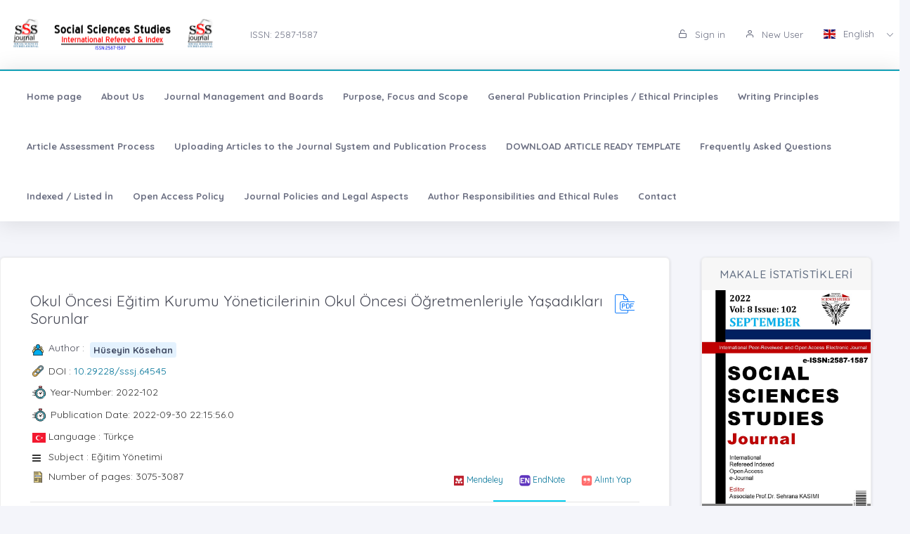

--- FILE ---
content_type: text/html;charset=UTF-8
request_url: https://sssjournal.com/?mod=makale_tr_ozet&makale_id=64545
body_size: 17538
content:








































<!DOCTYPE html>
<html lang="tr">
    
    
    
    



                                

                                                                
                                
                                 
                                <head>
                                    <meta name="viewport" content="width=device-width, initial-scale=1.0, user-scalable=0, minimal-ui">

                                       <meta name="title" content="SOCIAL SCIENCES STUDIES JOURNAL (SSSJournal)"/>  
                                     
                                     
                                      <meta name="description" content="SOCIAL SCIENCES STUDIES JOURNAL (SSSJournal)"/> 
                                    <meta name="title" content="SOCIAL SCIENCES STUDIES JOURNAL (SSSJournal)"/>
                                    <meta name="author" content=" Prof.Dr. Cholpon TOKTOSUNOVA & "/>
                                <title>SOCIAL SCIENCES STUDIES JOURNAL (SSSJournal)</title>
                                <link rel="icon" sizes="144x144"  href="/dergiler/875792247_banner_logo_2.png"></link>
                                



















<link rel="schema.DCTERMS" href="http://purl.org/dc/terms/" />
<link rel="schema.DC" href="http://purl.org/dc/elements/1.1/" />


<meta name="citation_journal_title" content="SOCIAL SCIENCES STUDIES JOURNAL (SSSJournal)" />
 



<meta name="citation_author" content="Hüseyin Kösehan" />  

<meta name="citation_link" content="https://sssjournal.com/GoogleScholarPDF/sssjournal/2eb28e75-1d31-4256-8d0e-311439f13d1a.pdf" />  

   

<meta name="citation_title" content="Okul Öncesi Eğitim Kurumu Yöneticilerinin Okul Öncesi Öğretmenleriyle Yaşadıkları Sorunlar" />



<meta name="citation_abstract" content="Bu çalışma okul öncesi eğitim kurumlarında çalışan okul yöneticilerinin öğretmenlerle yaşadıkları yönetsel sorunları incelemek amacıyla yapılmıştır. Yönetim süreçlerinden karar alma, planlama, eşgüdüm, örgütleme, iletişim, etkileme, değerlendirme süreçlerinde öğretmenlerle hangi problemlerin yaşandığı detaylı olarak ele alınmıştır. Her bir yönetim süreci araştırmanın alt problemlerini oluşturmuştur. Araştırmanın örneklemi Hatay ili Erzin ilçesinde çalışan bağımsız anaokulu ve bünyesinde anasınıfı bulunan 9 okul yöneticisidir. Araştırmada kullanılan veriler yarı yapılandırılmış görüşme formuyla yüz yüze yapılmıştır. Görüşmelerde ses kaydı yapılmış yapılan ses kayıtları bilgisayar ortamında yazıya geçirilmiş ve içerik analizi yöntemiyle analiz edilmiştir. Bulgulardan yola çıkılarak ulaşılan yönetim süreçlerinde öğretmenlerle yaşanan sorunlar incelendiğinde öğretmenlerin motivasyon eksikliği, gönüllülük, hizmet içi eğitimlere katılmak istememe, sosyal medya kullanımı, öğretmenlerin öğretim programları konusunda kendilerini yenilemek istememeleri temel sorunlar olarak saptanmıştır. Bu sorunlara çözüm olarak da öğretmenlerin motivasyonlarını artıracak bakanlık düzeyinde teşviklerin işe yarayacağı düşünülerek çözüm önerisi olarak sunulmuştur." /> 



<meta name="citation_publication_date" content="2024-08-29" />   
<meta name="citation_volume" content="8" />
<meta name="citation_issue" content="102" />

<meta name="citation_firstpage" content="3075" />
<meta name="citation_lastpage" content="3087" />
   

<meta name="citation_doi" content="10.29228/sssj.64545" />

<meta name="citation_issn" content="2587-1587" />
<meta name="citation_abstract_html_url" content="https://sssjournal.com/?mod=makale_tr_ozet&makale_id=64545" />

<meta name="citation_language" content="tr" />


<meta name="citation_keywords" content="Okul Öncesi, Yönetici, Eğitim Kurumu" />
  
<meta name="private_journal_info" content="https://sssjournal.com/files/sssjournal/ea5ea39d-f1d2-435c-81cf-6e7e25aeb0df.pdf" />
<meta name="citation_pdf_url" content="https://sssjournal.com/GoogleScholarPDF/sssjournal/2eb28e75-1d31-4256-8d0e-311439f13d1a.pdf" />



<meta name="DC.Title" content="Okul Öncesi Eğitim Kurumu Yöneticilerinin Okul Öncesi Öğretmenleriyle Yaşadıkları Sorunlar" />




<meta name="DCTERMS.abstract" content="Bu çalışma okul öncesi eğitim kurumlarında çalışan okul yöneticilerinin öğretmenlerle yaşadıkları yönetsel sorunları incelemek amacıyla yapılmıştır. Yönetim süreçlerinden karar alma, planlama, eşgüdüm, örgütleme, iletişim, etkileme, değerlendirme süreçlerinde öğretmenlerle hangi problemlerin yaşandığı detaylı olarak ele alınmıştır. Her bir yönetim süreci araştırmanın alt problemlerini oluşturmuştur. Araştırmanın örneklemi Hatay ili Erzin ilçesinde çalışan bağımsız anaokulu ve bünyesinde anasınıfı bulunan 9 okul yöneticisidir. Araştırmada kullanılan veriler yarı yapılandırılmış görüşme formuyla yüz yüze yapılmıştır. Görüşmelerde ses kaydı yapılmış yapılan ses kayıtları bilgisayar ortamında yazıya geçirilmiş ve içerik analizi yöntemiyle analiz edilmiştir. Bulgulardan yola çıkılarak ulaşılan yönetim süreçlerinde öğretmenlerle yaşanan sorunlar incelendiğinde öğretmenlerin motivasyon eksikliği, gönüllülük, hizmet içi eğitimlere katılmak istememe, sosyal medya kullanımı, öğretmenlerin öğretim programları konusunda kendilerini yenilemek istememeleri temel sorunlar olarak saptanmıştır. Bu sorunlara çözüm olarak da öğretmenlerin motivasyonlarını artıracak bakanlık düzeyinde teşviklerin işe yarayacağı düşünülerek çözüm önerisi olarak sunulmuştur."/>



<meta name="DC.Source" content="SOCIAL SCIENCES STUDIES JOURNAL (SSSJournal)" />

<meta name="DC.date" content="2022" />
<meta name="DC.Source.Issue" content="102" />
<meta name="DC.Source.URI" content="https://sssjournal.com/" />
<meta name="DC.Source.Volume" content="8" />
<meta name="DC.Type" content="Article" />

<meta name="DC.Type.articleType" content="Araştırma" />


<meta name="DC.Creator" content="Hüseyin Kösehan" />  


 
<meta name="DC.Identifier" content="2eb28e75-1d31-4256-8d0e-311439f13d1a" />



<meta name="DC.Identifier.pageNumber" content="3075-3087" />



<meta name="DC.Identifier.DOI" content="10.29228/sssj.64545" />



<meta name="DC.Identifier.URI" content="https://sssjournal.com/GoogleScholarPDF/sssjournal/2eb28e75-1d31-4256-8d0e-311439f13d1a.pdf" />



<meta name="DC.language" content="tr" />
<meta name="DC.Language" content="tr" />










  

<meta http-equiv="Content-Type" content="text/html; charset=UTF-8">
<meta http-equiv="X-UA-Compatible" content="IE=edge">

<link  rel="stylesheet" href="https://fonts.googleapis.com/css?family=Open+Sans:300,300i,400,400i,600,600i,700,700i%7CQuicksand:300,400,500,700"/>
<link rel="stylesheet" type="text/css" href="app-assets/css/vendors.css"/>
<link rel="stylesheet" type="text/css" href="app-assets/vendors/css/ui/prism.min.css"/>
<link rel="stylesheet" type="text/css" href="app-assets/css/app.css"/>
<link rel="stylesheet" type="text/css" href="app-assets/css/core/menu/menu-types/vertical-menu.css"/>
<link rel="stylesheet" type="text/css" href="app-assets/css/core/colors/palette-gradient.css"/>
<link rel="stylesheet" type="text/css" href="app-assets/css/pages/timeline.css"/>
<link rel="stylesheet" type="text/css" href="app-assets/css/components.min.css"/>
<link rel="stylesheet" type="text/css" href="dist-assets/css/style.css"/>  




<style>
    html body {
        background-color: rgb(244, 245, 250) !important;
    }
    .colorset-border-top  {
        border-top: 2px solid!important;
        border-top-color: rgb(23, 162, 184)!important;
    }

    .colorset-c  {
        color: rgb(23, 162, 184) !important;
    }

    .colorset-bbc  {
        border-bottom-color: rgb(23, 162, 184)!important;
    }

    .colorset-bg  {
        background-color: rgb(23, 162, 184) !important;
    }

    .colorset-bl li.list-group-item:hover,.colorset-bl li.list-group-item.active{
        border-left: 2px solid rgb(23, 162, 184)!important;
    }

    .nav.nav-tabs.nav-linetriangle .nav-item a.nav-link.active:focus {
        color: rgb(23, 162, 184)!important;
    }
    .nav.nav-tabs.nav-linetriangle .nav-item a.nav-link.active {
        color: rgb(23, 162, 184)!important;
        border-bottom-color: rgb(23, 162, 184)!important;
    }
    .nav.nav-tabs.nav-linetriangle .nav-item a.nav-link.active:before {
        border-top-color: rgb(23, 162, 184)!important;
    }
    .navbar-belt{
        
        background-color: rgb(255, 255, 255) !important;   
        

    }
    .navbar-container{  
        
        background-color: rgb(255, 255, 255) !important;
        

    }.card{
        
        background-color: rgb(255, 255, 255) !important;
        

    }
    #genel-menu{
        
        color: #007398 !important;
        
    }
    #genel-menu a{
        
        color: #007398 !important;
        
    }
    #islemler-menusu{
        
        color: #007398 !important;
        
    }
    #islemler-menusu a{
        
        color: #007398 !important;
        
    }

    #navbar-sabit a{
        

        color: #6b6f82 !important;
        
    }




    .brand-with{
        max-width: 300px;
        max-height: 60px;
    }

    .logo{
        padding: 2rem;
    }

    .logo img{
        width: 35%;
        margin:0;
    }
</style>   





                                </head>
                                

                                <body class="horizontal-layout horizontal-menu horizontal-menu-padding 2-columns menu-expanded" data-open="click" data-menu="horizontal-menu" data-col="2-columns">

                                    

                     
                                    
                                <div id="ust-panel" class="mh15">
                                    <!--UST PANEL MODULLERİ BURAYA INCLUDE EDİLECEK-->
                                    

                                    
                                    










<nav class="header-top header-navbar navbar-expand-md navbar navbar-with-menu navbar-light navbar-border navbar-shadow" id="navbar-login-ile">
    <div class="navbar-wrapper">
        <div class="navbar-container content ml0">
            <div class="collapse navbar-collapse show" id="navbar-mobile">
                <ul class="nav navbar-nav mr-auto float-right">
                    
                    <li class="nav-item">
                        <a href="index.jsp" class="navbar-brand nav-link">
                            
                                
                                
                                <img class="brand-with" src="/dergiler/875792247_banner_logo_2.png" />
                                
                                
                                
                                
                                
                                
                                 
                                
                                

                        </a>
                    </li>
                                
                               

                                  <li class="nav-item d-flex flex-wrap align-content-around"> <a href="#" class="nav-link" > ISSN:  2587-1587</a></li> 
                               
                </ul>
                                 
                
                
                
                
                
                
                  
                  
                  
                  
                     
                  
                   
                  
                  
                
                
                <ul class="nav navbar-nav float-right">
                    
                    <li class="nav-item">
                        
                        
                        <a href="dergi.jsp" class="nav-link"><i class="ft-unlock"></i> Sign in </a>
                        
                        
                        

                    </li>
                    <li class="nav-item">
                        
                         <a href="?mod=register" class="nav-link"><i class="ft-user"></i>  New User  </a>
                        
                        
                       </li>
                        
                        
                         <li class="dropdown dropdown-language nav-item">
                        <a id="dropdown-active-item" href="#" data-toggle="dropdown" aria-haspopup="true" aria-expanded="false" class="dropdown-toggle nav-link">      <i  class="flag-icon flag-icon-gb"></i> English <i class="caret"></i>      </a>
                        
                        <div aria-labelledby="dropdown-flag" class="dropdown-menu dropdown-menu-right">
                            
                            
                            <a href="?modul=header.jsp&lang=tr" class="dropdown-item" data-lng="es"><i class="flag-icon flag-icon-tr"></i> Turkish </a>
                            
                            
                            
                            

                            
                            
                            
                            <a href="?modul=header.jsp&lang=eng"  class="dropdown-item active" data-lng="en"><i class="flag-icon flag-icon-gb"></i> English  </a>
                            
                            
                            

                            
                              
                        </div>
                        
                         
                    </li>
                    
                        
                   
                </ul>
            </div>
        </div>
    </div>
</nav>
                        
                
                      
                                    
                                    











<style>
    .dropdown-menu,
    .navbar-light .navbar-nav li{
        z-index: 99999;
    }
   
    ul.dropdown-menu.first-hr hr:first-of-type {
    display: none;
}
    ul.dropdown-menu.first-hr li:first-of-type {
   padding-top: .5rem;
}
</style>


<nav class="main-menu-content navbar-fixed" id="navbar-sabit" style="font-weight: bold!important; ">
    <div class="navbar-belt header-navbar navbar-expand-sm navbar navbar-with-menu navbar-light navbar-shadow border-grey border-lighten-2 colorset-border-top">
        <div class="navbar-wrapper">
            <div class="navbar-header w0">
                <ul class="nav navbar-nav mr-auto">
                    <li class="nav-item d-md-none float-right"><a data-toggle="collapse" data-target="#navbar-mobile10" class="nav-link open-navbar-container"><i class="la la-angle-double-down pe-2x icon-rotate-right"></i></a></li>
                </ul>
            </div>
            <div class="navbar-container content ml0">
                <div id="navbar-mobile10" class="collapse navbar-collapse">


                    <ul class="nav navbar-nav mr-auto">
                        <li class="nav-item"><a class="nav-link disabled" href="/index.jsp">Home page</a></li>
                            


                        <li class="nav-item"><a class="nav-link disabled" href="?mod=sayfabilgi&sayfa_alias=About Us">About Us</a></li>
                            
                        


                        <li class="nav-item"><a class="nav-link disabled" href="?mod=sayfabilgi&sayfa_alias=Journal Management and Boards">Journal Management and Boards</a></li>
                            
                        


                        <li class="nav-item"><a class="nav-link disabled" href="?mod=sayfabilgi&sayfa_alias=Purpose, Focus and Scope ">Purpose, Focus and Scope </a></li>
                            
                        


                        <li class="nav-item"><a class="nav-link disabled" href="?mod=sayfabilgi&sayfa_alias=General Publication Principles / Ethical Principles">General Publication Principles / Ethical Principles</a></li>
                            
                        


                        <li class="nav-item"><a class="nav-link disabled" href="?mod=sayfabilgi&sayfa_alias=Writing Principles">Writing Principles</a></li>
                            
                        


                        <li class="nav-item"><a class="nav-link disabled" href="?mod=sayfabilgi&sayfa_alias=Article Assessment Process">Article Assessment Process</a></li>
                            
                        


                        <li class="nav-item"><a class="nav-link disabled" href="?mod=sayfabilgi&sayfa_alias=Uploading Articles to the Journal System and Publication Process">Uploading Articles to the Journal System and Publication Process</a></li>
                            
                        


                        <li class="nav-item"><a class="nav-link disabled" href="?mod=sayfabilgi&sayfa_alias=DOWNLOAD ARTICLE READY TEMPLATE">DOWNLOAD ARTICLE READY TEMPLATE</a></li>
                            
                        


                        <li class="nav-item"><a class="nav-link disabled" href="?mod=sayfabilgi&sayfa_alias=Frequently Asked Questions">Frequently Asked Questions</a></li>
                            
                        


                        <li class="nav-item"><a class="nav-link disabled" href="?mod=sayfabilgi&sayfa_alias=Indexed / Listed İn">Indexed / Listed İn</a></li>
                            
                        


                        <li class="nav-item"><a class="nav-link disabled" href="?mod=sayfabilgi&sayfa_alias=Open Access Policy">Open Access Policy</a></li>
                            
                        


                        <li class="nav-item"><a class="nav-link disabled" href="?mod=sayfabilgi&sayfa_alias=Journal Policies and Legal Aspects">Journal Policies and Legal Aspects</a></li>
                            
                        


                        <li class="nav-item"><a class="nav-link disabled" href="?mod=sayfabilgi&sayfa_alias=Author Responsibilities and Ethical Rules">Author Responsibilities and Ethical Rules</a></li>
                            
                        
                        
                        
                            
                        <li class="nav-item"><a class="nav-link disabled" href="?mod=iletisim"> Contact  </a></li>
                    </ul>


                    <ul class="nav navbar-nav float-right">
                        
                    </ul>
                </div>
            </div>
        </div>
    </div>
</nav>
                                    
                                    

                                </div> 
                               
                                  

                                

                                



                                
                                

                                
                                <div class="row mt-2">
                                    































<!DOCTYPE html>
<style>
    .dropdown-menu, .navbar-light .navbar-nav li{
        z-index: 99 !important;
    }
    .share-box {
    background: #fff;
    border-radius: 8px;
    box-shadow: 0 2px 6px rgba(0,0,0,0.1);
    max-width: 300px;
    margin: 20px auto;
    padding: 15px;
    text-align: center;
}

.share-title {
    font-size: 16px;
    font-weight: bold;
    margin-bottom: 10px;
    color: #6c757d;
    letter-spacing: 1px;
}

.share-buttons {
    display: flex;
    justify-content: center;
    gap: 10px;
    flex-wrap: wrap;
}

.share-btn {
    display: flex;
    align-items: center;
    justify-content: center;
    width: 42px;
    height: 42px;
    border-radius: 6px;
    transition: transform 0.2s ease;
}

.share-btn img {
    width: 20px;
    height: 20px;
}

.share-btn:hover {
    transform: scale(1.1);
}

</style>








                                                                                                                        
                                                                                                                        <script src="js/popper.min.js"></script>
                                                                                                                        <script src="js/bootstrap.min.js"></script>
                                                                                                                        <script src="js/customJs.js"></script>

                                                                                                                        <script src="https://code.highcharts.com/highcharts.js"></script>
                                                                                                                        <script src="https://code.highcharts.com/modules/exporting.js"></script>
                                                                                                                        <script src="https://code.highcharts.com/modules/export-data.js"></script>


                                                                                                                        



                                                                                                                        



                                                                                                                        <style>
                                                                                                                            p{

                                                                                                                                color: #333333 !important;
                                                                                                                            }
                                                                                                                        </style>

                                                                                                                        
                                                                                                                        

                                                                                                                        <script>
                                                                                                                            $('title').text('Okul Öncesi Eğitim Kurumu Yöneticilerinin Okul Öncesi Öğretmenleriyle Yaşadıkları Sorunlar (Problems of Pre School Education Managers with Pre School Teachers) - Hüseyin KÖSEHAN  - | SOCIAL SCIENCES STUDIES JOURNAL (SSSJournal)');
                                                                                                                                $('meta[name="title"]').attr('content', "Okul Öncesi Eğitim Kurumu Yöneticilerinin Okul Öncesi Öğretmenleriyle Yaşadıkları Sorunlar (Problems of Pre-School Education Managers with Pre-School Teachers) - Hüseyin KÖSEHAN   -| SOCIAL SCIENCES STUDIES JOURNAL (SSSJournal)");
                                                                                                                                    $('meta[name="keywords"]').attr('content', "SOCIAL SCIENCES STUDIES JOURNAL (SSSJournal) ( SOCIAL SCIENCES STUDIES JOURNAL (SSSJournal)  )  ,  Okul Öncesi, Yönetici, Eğitim Kurumu");
                                                                                                                                        $('meta[name="description"]').attr('content', " <p style=text align: justify;>Bu çalışma okul öncesi eğitim kurumlarında çalışan okul yöneticilerinin öğretmenlerle yaşadıkları yönetsel sorunları incelemek amacıyla yapılmıştır. Yönetim süreçlerinden karar alma, planlama, eşgüdüm, örgütleme, iletişim, etkileme, değerlendirme süreçlerinde öğretmenlerle hangi problemlerin yaşandığı detaylı olarak ele alınmıştır. Her bir yönetim süreci araştırmanın alt problemlerini oluşturmuştur. Araştırmanın örneklemi Hatay ili Erzin ilçesinde çalışan bağımsız anaokulu ve bünyesinde anasınıfı bulunan 9 okul yöneticisidir. Araştırmada kullanılan veriler yarı yapılandırılmış görüşme formuyla yüz yüze yapılmıştır. Görüşmelerde ses kaydı yapılmış yapılan ses kayıtları bilgisayar ortamında yazıya geçirilmiş ve içerik analizi yöntemiyle analiz edilmiştir. Bulgulardan yola çıkılarak ulaşılan yönetim süreçlerinde öğretmenlerle yaşanan sorunlar incelendiğinde öğretmenlerin motivasyon eksikliği, gönüllülük, hizmet içi eğitimlere katılmak istememe, sosyal medya kullanımı, öğretmenlerin öğretim programları konusunda kendilerini yenilemek istememeleri temel sorunlar olarak saptanmıştır. Bu sorunlara çözüm olarak da öğretmenlerin motivasyonlarını artıracak bakanlık düzeyinde teşviklerin işe yarayacağı düşünülerek çözüm önerisi olarak sunulmuştur.</p>");
                                                                                                                        </script>
                                                                                                                        <link rel="stylesheet" href="https://stackpath.bootstrapcdn.com/font-awesome/4.7.0/css/font-awesome.min.css"
                                                                                                                              integrity="sha384-wvfXpqpZZVQGK6TAh5PVlGOfQNHSoD2xbE+QkPxCAFlNEevoEH3Sl0sibVcOQVnN" crossorigin="anonymous"></link>
                                                                                                                        <link href="../css/tabmenu.css" rel="stylesheet" type="text/css"/>
                                                                                                                        <link href="../css/card.css" rel="stylesheet" type="text/css"/>
                                                                                                                        <div class="mt-2"></div>

                                                                                                                        <div class="container-fluid">
                                                                                                                            <div class="row">
                                                                                                                                <div class="col-lg-9 col-md-7">
                                                                                                                                    <div class="row justify-content-center">
                                                                                                                                        <div class="col-lg-12">
                                                                                                                                            <div class="card">
                                                                                                                                                <div class="card-body">
                                                                                                                                                    <div class="media-list media-bordered">
                                                                                                                                                        <div class="media">
                                                                                                                                                            <div class="media-body">
                                                                                                                                                                <div class="d-flex">
                                                                                                                                                                    <div class="w-100">
                                                                                                                                                                        <h3 class="text-dark mt05" id="baslik" style="margin-right: 5px;"> Okul Öncesi Eğitim Kurumu Yöneticilerinin Okul Öncesi Öğretmenleriyle Yaşadıkları Sorunlar
                                                                                                                                                                        </h3>

                                                                                                                                                                    </div>
                                                                                                                                                                     

                                                                                                                                                                    <div class="col-md-offset-5" style="padding: 5px;"> 
                                                                                                                                                                        
                                                                                                                                                                        <a target="_blank" href="https://sssjournal.com/files/sssjournal/ea5ea39d-f1d2-435c-81cf-6e7e25aeb0df.pdf">
                                                                                                                                                                            <div class="svg pdf"></div>
                                                                                                                                                                        </a>
                                                                                                                                                                        
                                                                                                                                                                    </div>
                                                                                                                                                                </div>


                                                                                                                                                                <div class="pt-1"></div>

                                                                                                                                                                <div>

                                                                                                                                                                    <div class="d-flex mb05">
                                                                                                                                                                        <div class="svg-small user mr05 "></div>
                                                                                                                                                                        <h6>Author : &nbsp;</h6>
                                                                                                                                                                        
                                                                                                                                                                        <p id="yazar"></p>
                                                                                                                                                                    </div>
                                                                                                                                                                    
                                                                                                                                                                    <div class="d-flex mb05">
                                                                                                                                                                        <div class="svg-small link mr05"></div>
                                                                                                                                                                        <div class="flex-shrink-0s  auto-align">DOI : <a href="http://dx.doi.org/10.29228/sssj.64545" target="_blank">10.29228/sssj.64545</a></div>

                                                                                                                                                                    </div>
                                                                                                                                                                                                                 

                                                                                                                                                                    
                                                                                                                                                                    <div class="d-flex mb05" style="margin-left: -0.5px;">
                                                                                                                                                                        <div class="svg-small2 time mr05"></div>
                                                                                                                                                                        <div class="flex-shrink-0s auto-align">Year-Number: 2022-102 </div>
                                                                                                                                                                    </div>
                                                                                                                                                                    
                                                                                                                                                                    
                                                                                                                                                                    <div class="d-flex mb05" style="margin-left: -0.5px;">
                                                                                                                                                                        <div class="svg-small2 time mr05"></div>
                                                                                                                                                                        <div class="flex-shrink-0s auto-align">Publication Date: 2022-09-30 22:15:56.0 </div>
                                                                                                                                                                    </div>
                                                                                                                                                                    
                                                                                                                                                                    <div class="d-flex mb05">
                                                                                                                                                                        <div class="svg-small mr05"><i class="flag-icon flag-icon-tr"></i></div>
                                                                                                                                                                        <div class="flex-shrink-0s  auto-align">Language : Türkçe</div>

                                                                                                                                                                    </div>

                                                                                                                                                                    <div class="d-flex mb05">
                                                                                                                                                                        <div class="svg-small mr05"><i class="fa fa-bars"></i></div>
                                                                                                                                                                        <div class="flex-shrink-0s  auto-align">Subject : Eğitim Yönetimi</div>

                                                                                                                                                                    </div>

                                                                                                                                                                    <div class="d-flex mb05">
                                                                                                                                                                        <div class="svg-small article mr05"></div>
                                                                                                                                                                        <div class="flex-shrink-0s auto-align" style="margin-top: -0px;">Number of pages:  3075-3087 </div>
                                                                                                                                                                        <a style="margin-left: auto" title="Mendeley" class="btn btn-sm article-tool" href="javascript:document.getElementsByTagName('body')[0].appendChild(document.createElement('script')).setAttribute('src','https://www.mendeley.com/minified/bookmarklet.js');">
                                                                                                                                                                            <img src="../assets/icons_and_images/mendeley.ico.png" width="16">
                                                                                                                                                                                <span class="d-none d-md-inline">Mendeley</span></a>
                                                                                                                                                                        <a  class="btn btn-sm article-tool" title="EndNote" href="javascript:var%20obj=document.getElementsByTagName(%22head%22)[0];var%20scripts=obj.getElementsByTagName(%22SCRIPT%22);var%20flag=0;var%20ENW_HOST=%22%22;var%20httpPort=%27:80%27;var%20httpsPort=%27:443%27;var%20protocol=location.protocol;if(%20protocol.match(/https:/)%20&amp;&amp;%20(navigator.userAgent.indexOf(%22Trident/7.0%22)%20>%200%20||%20navigator.userAgent.indexOf(%22Trident/8.0%22)%20>%200%20||%20navigator.userAgent.indexOf(%22Edge/%22)%20>%200))%20{ENW_HOST=%27http://www.myendnoteweb.com%27+httpPort;}else%20{var%20port=protocol.match(/https:/)?httpsPort:httpPort;ENW_HOST=protocol+%27//www.myendnoteweb.com%27+port;}for(i=0;i<scripts.length;i++)%20{if(scripts[i].src.match(/bookmarklet.js/))%20{flag=1;break;}}if(this.disabled%20==%20undefined%20&amp;&amp;%20flag==0)%20{this.disabled%20=%20true;try{var%20x=document.createElement(%27SCRIPT%27);x.type=%27text/javascript%27;x.src=ENW_HOST+%27/Download/public/bookmarklet.js?%27+(new%20Date().getTime()/100000);document.getElementsByTagName(%27head%27)[0].appendChild(x);}catch(e){console.log(e);};}this.disabled%20=%20undefined;void(0)">
                                                                                                                                                                            <img src="../assets/icons_and_images/endnote2.ico" width="16"> <span class="d-none d-md-inline">EndNote</span></a>
                                                                                                                                                                        <a  class="btn btn-sm article-tool" href="#" id="modalToggle">
                                                                                                                                                                            <img src="../assets/icons_and_images/quote.png" width="16"> <span class="d-none d-md-inline">Alıntı Yap</span></a>
                                                                                                                                                                    </div>


                                                                                                                                                                    <div>
                                                                                                                                                                        <div class="tab_container ">

                                                                                                                                                                            <input id="tab2" type="radio" name="tabs">
                                                                                                                                                                                <label for="tab2" id="ingilizce" ><span > 
                                                                                                                                                                                        English
                                                                                                                                                                                    </span></label>

                                                                                                                                                                                <input id="tab1" type="radio" name="tabs">
                                                                                                                                                                                    <label for="tab1" id="türkce" ><span>
                                                                                                                                                                                            Turkish
                                                                                                                                                                                        </span></label>
                                                                                                                                                                                    <hr>


                                                                                                                                                                                    <section id="content1" class="tab-content">
                                                                                                                                                                                        <h3 style="margin-top:-20px;"> Abstract</h3>
                                                                                                                                                                                        <p class="text-justify" id="ozet">
                                                                                                                                                                                            <p style="text-align: justify;">Bu çalışma okul öncesi eğitim kurumlarında çalışan okul yöneticilerinin öğretmenlerle yaşadıkları yönetsel sorunları incelemek amacıyla yapılmıştır. Yönetim süreçlerinden karar alma, planlama, eşgüdüm, örgütleme, iletişim, etkileme, değerlendirme süreçlerinde öğretmenlerle hangi problemlerin yaşandığı detaylı olarak ele alınmıştır. Her bir yönetim süreci araştırmanın alt problemlerini oluşturmuştur. Araştırmanın örneklemi Hatay ili Erzin ilçesinde çalışan bağımsız anaokulu ve bünyesinde anasınıfı bulunan 9 okul yöneticisidir. Araştırmada kullanılan veriler yarı yapılandırılmış görüşme formuyla yüz yüze yapılmıştır. Görüşmelerde ses kaydı yapılmış yapılan ses kayıtları bilgisayar ortamında yazıya geçirilmiş ve içerik analizi yöntemiyle analiz edilmiştir. Bulgulardan yola çıkılarak ulaşılan yönetim süreçlerinde öğretmenlerle yaşanan sorunlar incelendiğinde öğretmenlerin motivasyon eksikliği, gönüllülük, hizmet içi eğitimlere katılmak istememe, sosyal medya kullanımı, öğretmenlerin öğretim programları konusunda kendilerini yenilemek istememeleri temel sorunlar olarak saptanmıştır. Bu sorunlara çözüm olarak da öğretmenlerin motivasyonlarını artıracak bakanlık düzeyinde teşviklerin işe yarayacağı düşünülerek çözüm önerisi olarak sunulmuştur.</p>
                                                                                                                                                                                        </p>        
                                                                                                                                                                                        <div>
                                                                                                                                                                                            <h3 class="pt-1">Keywords</h3>
                                                                                                                                                                                            <p class="text-justify" id="tr_kelime"></p>                                    
                                                                                                                                                                                        </div>
                                                                                                                                                                                    </section>



                                                                                                                                                                                    <section id="content2" class="tab-content">
                                                                                                                                                                                        <h3 style="margin-top:-20px;"> Abstract</h3>
                                                                                                                                                                                        <p class="text-justify" id="ozet">
                                                                                                                                                                                            <p style="text-align: justify;">This study was conducted to examine the administrative problems experienced by school administrators working in pre-school education institutions with teachers.  The problems are experienced with teachers in the processes of decision-making, planning, coordination, organization, communication, influencing and evaluation, which are among the management processes, are discussed in detail.  Each management process formed the sub-problems of the study. The sample of the study is an independent kindergarten working in Erzin district of Hatay province and 9 school administrators with a nursery class.  The data used in the research were made face to face with a semi-structured interview form.  Audio recordings were made during the interviews, the audio recordings were transcribed in the computer environment and analyzed with the content analysis method. When the problems experienced with the teachers in the management processes reached based on the findings were examined, the main problems were determined as the lack of motivation, volunteerism, unwillingness to participate in in-service trainings, use of social media, and teachers' unwillingness to renew themselves in the curriculum.</p>
<p style="text-align: justify;">As a solution to these problems, it has been presented as a solution proposal, considering that the incentives at the ministry level that will increase the motivation of teachers will work.</p>
                                                                                                                                                                                        </p>        
                                                                                                                                                                                        <div>
                                                                                                                                                                                            <h3 class="pt-1">Keywords</h3>
                                                                                                                                                                                            <p class="text-justify" id="ing_kelime"></p>                                    
                                                                                                                                                                                        </div>
                                                                                                                                                                                    </section>
                                                                                                                                                                                    </div>


                                                                                                                                                                                    </div>



                                                                                                                                                                                    <div id="modal" class="modal fade bd-example-modal-lg" tabindex="-1" role="dialog" aria-labelledby="myLargeModalLabel" aria-hidden="true" style="top: 19%;">
                                                                                                                                                                                        <div class="modal-dialog modal-lg">
                                                                                                                                                                                            <div class="modal-content">
                                                                                                                                                                                                <div class="modal-header">
                                                                                                                                                                                                    <h5 class="modal-title" id="wizard-title">Quote Artwork</h5>
                                                                                                                                                                                                    <button type="button" class="close" data-dismiss="modal" aria-label="Close">
                                                                                                                                                                                                        <span aria-hidden="true">&times;</span>
                                                                                                                                                                                                    </button>
                                                                                                                                                                                                </div>
                                                                                                                                                                                                <div class="modal-body">
                                                                                                                                                                                                    <ul class="nav nav-tabs" id="myTab" role="tablist">
                                                                                                                                                                                                        <li class="nav-item">
                                                                                                                                                                                                        <a class="nav-link active" data-toggle="tab" href="#infoPanel" role="tab">Bibtex</a>
                                                                                                                                                                                                        <li>
                                                                                                                                                                                                        <li class="nav-item">
                                                                                                                                                                                                        <a class="nav-link" data-toggle="tab" href="#placementPanel" role="tab">ACM</a>
                                                                                                                                                                                                        <li>
                                                                                                                                                                                                        <li class="nav-item">
                                                                                                                                                                                                        <a class="nav-link" data-toggle="tab" href="#schedulePanel" role="tab">APA</a>
                                                                                                                                                                                                        <li>
                                                                                                                                                                                                        <li class="nav-item">
                                                                                                                                                                                                        <a class="nav-link" data-toggle="tab" href="#ChicagoPanel" role="tab">Chicago</a>
                                                                                                                                                                                                        <li>
                                                                                                                                                                                                        <li class="nav-item">
                                                                                                                                                                                                        <a class="nav-link" data-toggle="tab" href="#CSEPanel" role="tab">CSE</a>
                                                                                                                                                                                                        <li>
                                                                                                                                                                                                        <li class="nav-item">
                                                                                                                                                                                                        <a class="nav-link" data-toggle="tab" href="#MLAPanel" role="tab">MLA</a>
                                                                                                                                                                                                        <li>
                                                                                                                                                                                                        <li class="nav-item">
                                                                                                                                                                                                        <a class="nav-link" data-toggle="tab" href="#AMAPanel" role="tab">AMA</a>
                                                                                                                                                                                                        <li>


                                                                                                                                                                                                        <li class="nav-item">
                                                                                                                                                                                                        <a class="nav-link" data-toggle="tab" href="#reviewPanel" role="tab">Diğerleri</a>
                                                                                                                                                                                                        <li>
                                                                                                                                                                                                        </ul>

                                                                                                                                                                                                        <div class="tab-content mt-2">
                                                                                                                                                                                                        <div class="tab-pane fade show active" id="infoPanel" role="tabpanel">
                                                                                                                                                                                                        
                                                                                                                                                                                                        @article{2022,title={Okul Öncesi Eğitim Kurumu Yöneticilerinin Okul Öncesi Öğretmenleriyle Yaşadıkları Sorunlar},abstractNode={<p style="text-align: justify;">Bu çalışma okul öncesi eğitim kurumlarında çalışan okul yöneticilerinin öğretmenlerle yaşadıkları yönetsel sorunları incelemek amacıyla yapılmıştır. Yönetim süreçlerinden karar alma, planlama, eşgüdüm, örgütleme, iletişim, etkileme, değerlendirme süreçlerinde öğretmenlerle hangi problemlerin yaşandığı detaylı olarak ele alınmıştır. Her bir yönetim süreci araştırmanın alt problemlerini oluşturmuştur. Araştırmanın örneklemi Hatay ili Erzin ilçesinde çalışan bağımsız anaokulu ve bünyesinde anasınıfı bulunan 9 okul yöneticisidir. Araştırmada kullanılan veriler yarı yapılandırılmış görüşme formuyla yüz yüze yapılmıştır. Görüşmelerde ses kaydı yapılmış yapılan ses kayıtları bilgisayar ortamında yazıya geçirilmiş ve içerik analizi yöntemiyle analiz edilmiştir. Bulgulardan yola çıkılarak ulaşılan yönetim süreçlerinde öğretmenlerle yaşanan sorunlar incelendiğinde öğretmenlerin motivasyon eksikliği, gönüllülük, hizmet içi eğitimlere katılmak istememe, sosyal medya kullanımı, öğretmenlerin öğretim programları konusunda kendilerini yenilemek istememeleri temel sorunlar olarak saptanmıştır. Bu sorunlara çözüm olarak da öğretmenlerin motivasyonlarını artıracak bakanlık düzeyinde teşviklerin işe yarayacağı düşünülerek çözüm önerisi olarak sunulmuştur.</p>},author={Hüseyin Kösehan},year={2022},journal={SOCIAL SCIENCES STUDIES JOURNAL (SSSJournal)}}

                                                                                                                                                                                                        </div>

                                                                                                                                                                                                        <div class="tab-pane fade" id="placementPanel" role="tabpanel">
                                                                                                                                                                                                        Hüseyin Kösehan . 2022 . Okul Öncesi Eğitim Kurumu Yöneticilerinin Okul Öncesi Öğretmenleriyle Yaşadıkları Sorunlar . SOCIAL SCIENCES STUDIES JOURNAL (SSSJournal).DOI:10.29228/sssj.64545

                                                                                                                                                                                                        </div>
                                                                                                                                                                                                        <div class="tab-pane fade" id="schedulePanel" role="tabpanel">
                                                                                                                                                                                                        Hüseyin Kösehan.(2022).<i>Okul Öncesi Eğitim Kurumu Yöneticilerinin Okul Öncesi Öğretmenleriyle Yaşadıkları Sorunlar</i>.SOCIAL SCIENCES STUDIES JOURNAL (SSSJournal)

                                                                                                                                                                                                        </div>
                                                                                                                                                                                                        <div class="tab-pane fade" id="ChicagoPanel" role="tabpanel">
                                                                                                                                                                                                        Hüseyin Kösehan,"Okul Öncesi Eğitim Kurumu Yöneticilerinin Okul Öncesi Öğretmenleriyle Yaşadıkları Sorunlar" , SOCIAL SCIENCES STUDIES JOURNAL (SSSJournal) (2022)
                                                                                                                                                                                                        </div>
                                                                                                                                                                                                        <div class="tab-pane fade" id="CSEPanel" role="tabpanel">
                                                                                                                                                                                                        Hüseyin Kösehan . 2022 . Okul Öncesi Eğitim Kurumu Yöneticilerinin Okul Öncesi Öğretmenleriyle Yaşadıkları Sorunlar . SOCIAL SCIENCES STUDIES JOURNAL (SSSJournal) . 2022. DOI:10.29228/sssj.64545
                                                                                                                                                                                                        </div>
                                                                                                                                                                                                        <div class="tab-pane fade" id="MLAPanel" role="tabpanel">
                                                                                                                                                                                                        Hüseyin Kösehan .<i>Okul Öncesi Eğitim Kurumu Yöneticilerinin Okul Öncesi Öğretmenleriyle Yaşadıkları Sorunlar</i>. SOCIAL SCIENCES STUDIES JOURNAL (SSSJournal) (2022)

                                                                                                                                                                                                        </div>
                                                                                                                                                                                                        <div class="tab-pane fade" id="AMAPanel" role="tabpanel">
                                                                                                                                                                                                        Hüseyin Kösehan .<i>Okul Öncesi Eğitim Kurumu Yöneticilerinin Okul Öncesi Öğretmenleriyle Yaşadıkları Sorunlar</i>. SOCIAL SCIENCES STUDIES JOURNAL (SSSJournal) (2022)
                                                                                                                                                                                                        </div>
                                                                                                                                                                                                        <div class="tab-pane fade" id="reviewPanel" role="tabpanel">
                                                                                                                                                                                                        <h4>Format:</h4>
                                                                                                                                                                                                        <select class="form-control" required="" name="select" onchange="showDiv(this)">
                                                                                                                                                                                                        <option value="">Choose a Format</option>

                                                                                                                                                                                                        <option value="Harward" >Harward</option>
                                                                                                                                                                                                        <option value="Vancouver" >Vancouver</option>
                                                                                                                                                                                                        <option value="Isnad" >Isnad</option>            
                                                                                                                                                                                                        </select>
                                                                                                                                                                                                        <br>
                                                                                                                                                                                                        <p id="harward" style="display: none;margin-left: 5px" >Hüseyin Kösehan. (2022) .Okul Öncesi Eğitim Kurumu Yöneticilerinin Okul Öncesi Öğretmenleriyle Yaşadıkları Sorunlar SOCIAL SCIENCES STUDIES JOURNAL (SSSJournal)  </p>
                                                                                                                                                                                                        <p id="vancouver" style="display: none;margin-left: 5px"> Hüseyin Kösehan . Okul Öncesi Eğitim Kurumu Yöneticilerinin Okul Öncesi Öğretmenleriyle Yaşadıkları Sorunlar . SOCIAL SCIENCES STUDIES JOURNAL (SSSJournal) . 2022  doi:10.29228/sssj.64545</p>
                                                                                                                                                                                                        <p id="isnad" style="display: none;margin-left: 5px"> Hüseyin Kösehan."Okul Öncesi Eğitim Kurumu Yöneticilerinin Okul Öncesi Öğretmenleriyle Yaşadıkları Sorunlar",SOCIAL SCIENCES STUDIES JOURNAL (SSSJournal)(2022) </p>

                                                                                                                                                                                                        </div>






                                                                                                                                                                                                        </div>

                                                                                                                                                                                                        </div>

                                                                                                                                                                                                        </div>
                                                                                                                                                                                                        </div>
                                                                                                                                                                                                        </div>

                                                                                                                                                                                                        </div>
                                                                                                                                                                                                        </div>
                                                                                                                                                                                                        </div>
                                                                                                                                                                                                        </div>
                                                                                                                                                                                                        </div>
                                                                                                                                                                                                        </div>

                                                                                                                                                                                                                   




                                                                                                                                                                                                        </div>
                                                                                                                                                                                                        
                                                                                                                                                                                                        <div class="col-lg-12">


                                                                                                                                                                                                        <div class="card">
                                                                                                                                                                                                        <div class="card-body">
                                                                                                                                                                                                        <div class="panel-group" id="accordion">
                                                                                                                                                                                                        <div class="panel panel-default">
                                                                                                                                                                                                        <div class="panel-heading">
                                                                                                                                                                                                        <h2 class="text-dark mt05">
                                                                                                                                                                                                        <a class="text-dark" data-toggle="collapse" data-parent="#accordion" href="#kaynakcaC">
                                                                                                                                                                                                        Kaynakça <i class="fa fa-arrow-circle-down pull-right text-dark"></i>
                                                                                                                                                                                                        </a>
                                                                                                                                                                                                        </h2>

                                                                                                                                                                                                        </div>
                                                                                                                                                                                                        <div id="kaynakcaC" class="panel-collapse collapse">
                                                                                                                                                                                                        <div class="panel-body">
                                                                                                                                                                                                        <ul class="pl-0" style="list-style: none">
                                                                                                                                                                                                        
                                                                                                                                                                                                        <hr>
                                                                                                                                                                                                        <li>1. Ağaoğlu, E. (2002). Sınıf yönetimi ile ilgili genel olgular. Z. Kaya, (Ed), Sınıf yönetimi (s. 1-42) içinde. Ankara: Pegem A Yayıncılık.</li>


                                                                                                                                                                                                        
                                                                                                                                                                                                        <hr>
                                                                                                                                                                                                        <li>2. Akyüz, Y. (1996). Anaokullarının Türkiye’de kuruluş ve gelişim tarihçesi. Milli Eğitim Dergisi, 132, 7-13.</li>


                                                                                                                                                                                                        
                                                                                                                                                                                                        <hr>
                                                                                                                                                                                                        <li>3. Balcı, A. (2010). Açıklamalı eğitim yönetimi terimleri sözlüğü. Ankara: Pegem Akademi.</li>


                                                                                                                                                                                                        
                                                                                                                                                                                                        <hr>
                                                                                                                                                                                                        <li>4. Başar, H. (2005). Okulda denetim. Y. Özden (Ed.). Eğitim ve okul yöneticiliği el kitabı (s. 147-159) içinde (2. bs). Ankara: PEGEMA Yayıncılık.</li>


                                                                                                                                                                                                        
                                                                                                                                                                                                        <hr>
                                                                                                                                                                                                        <li>5. Büte, M. (2007). Bağımsız anaokulu yöneticilerinin bakış açısında okul yönetimi süreçlerinin işleyişi, sorunlarla başa çıkma yolları (Mersin ili merkezi örneği). Yayımlanmamış yüksek lisans tezi, Mersin Üniversitesi Sosyal Bilimler Enstitüsü, Mersin.</li>


                                                                                                                                                                                                        
                                                                                                                                                                                                        <hr>
                                                                                                                                                                                                        <li>6. Büte, M. & Balcı, F. A. (2010). Bağımsız anaokulu yöneticilerinin bakış açısından okul yönetimi süreçlerinin işleyişi ve sorunlar. Kuram ve Uygulamada Eğitim Yönetimi, 4 (4) , 485-511</li>


                                                                                                                                                                                                        
                                                                                                                                                                                                        <hr>
                                                                                                                                                                                                        <li>7. Birleşmiş Milletler Çocuk Hakları Sözleşmesi (1989). Resmi Gazete.Sayı: 22184. Erişim adresi: https://www.unicef.org/turkey/%C3%A7ocuk-haklar%C4%B1na-dair-s%C3%B6zle%C5%9Fme</li>


                                                                                                                                                                                                        
                                                                                                                                                                                                        <hr>
                                                                                                                                                                                                        <li>8. Birleşmiş Milletler Eğitim, Bilim, Kültür Örgütü (UNESCO) (1945). Resmi Gazete.Sayı: 6316. Erişim adresi: https://www.unesco.org.tr/Pages/97/150/UNESCO-Kurulu%C5%9F-S%C3%B6zle%C5%9Fmesi</li>


                                                                                                                                                                                                        
                                                                                                                                                                                                        <hr>
                                                                                                                                                                                                        <li>9. Çelik, V. (2000). Okul kültürü ve yönetimi. Ankara: Pegem A Yayıncılık.</li>


                                                                                                                                                                                                        
                                                                                                                                                                                                        <hr>
                                                                                                                                                                                                        <li>10. Çelik, M. & Gündoğdu, K. (2007). Türkiye'de okul öncesi eğitimin tarihsel gelişimi. Atatürk Üniversitesi Kazım Karabekir Eğitim Fakültesi Dergisi, 16, 172-190.</li>


                                                                                                                                                                                                        
                                                                                                                                                                                                        <hr>
                                                                                                                                                                                                        <li>11. Demircan Aydın, Z. (2017). Öğretmen ve yöneticilerin okul öncesi eğitimi değerlendirmeleri ve bu alanda yaşanılan yönetimsel sorunlar. Yayımlanmamış yüksek lisans tezi, Okan Üniversitesi Sosyal Bilimler Enstitüsü, İstanbul.</li>


                                                                                                                                                                                                        
                                                                                                                                                                                                        <hr>
                                                                                                                                                                                                        <li>12. Ertan Kantos, Z., Oğuz Çuhadaroğlu, E. &Taşdan, M. (2009). İlköğretim okulları yöneticilerinin yönetim biçimlerine ilişkin sınıf öğretmenlerinin görüşleri (nitel bir araştırma). Kastamonu Eğitim Dergisi, 17 (2), 393402.</li>


                                                                                                                                                                                                        
                                                                                                                                                                                                        <hr>
                                                                                                                                                                                                        <li>13. Fidan, N. & Erden, M. (2002). Eğitime giriş. Alkım Yayıncılık.</li>


                                                                                                                                                                                                        
                                                                                                                                                                                                        <hr>
                                                                                                                                                                                                        <li>14. İlgar, L. (2005). Eğitim yönetimi, okul yönetimi, sınıf yönetimi. İstanbul: Beta Yayınları.</li>


                                                                                                                                                                                                        
                                                                                                                                                                                                        <hr>
                                                                                                                                                                                                        <li>15. Kahramanoğlu, E. (1990). Genel liselerdeki yönetim uygulamalarının çağdaş yönetim anlayışı açısından değerlendirilmesi. Yayımlanmamış doktora tezi, Hacettepe Üniversitesi Sosyal Bilimler Enstitüsü, Ankara.</li>


                                                                                                                                                                                                        
                                                                                                                                                                                                        <hr>
                                                                                                                                                                                                        <li>16. Kay, M. A. (2015). 2013 okul öncesi eğitim programlarındaki kazanımların uygulamadaki etkililiğine ilişkin öğretmen görüşlerinin incelenmesi. Yayımlanmamış yüksek lisans tezi, Fırat Üniversitesi Eğitim Bilimleri Enstitüsü, Malatya.</li>


                                                                                                                                                                                                        
                                                                                                                                                                                                        <hr>
                                                                                                                                                                                                        <li>17. Kurtkan, A. (1977). Sosyolojik açıdan eğitim yolu ile kalkınmanın esasları. İstanbul: İstanbul Üniversitesi Yayın No: 2262.</li>


                                                                                                                                                                                                        
                                                                                                                                                                                                        <hr>
                                                                                                                                                                                                        <li>18. Milli Eğitim Temel Kanunu (1973). Resmi Gazete. Sayı: 14574. Erişim adresi: https://www.mevzuat.gov.tr/MevzuatMetin/1.5.1739.pdf</li>


                                                                                                                                                                                                        
                                                                                                                                                                                                        <hr>
                                                                                                                                                                                                        <li>19. Milli Eğitim Bakanlığı (2014). Okulöncesi Eğitim ve İlköğretim Kurumları Yönetmeliği.</li>


                                                                                                                                                                                                        
                                                                                                                                                                                                        <hr>
                                                                                                                                                                                                        <li>20. Milli Eğitim Bakanlığı (2004). Okul Öncesi Eğitim Kurumları Yönetmeliği. 08/06/2004 tarihli Resmi Gazete.</li>


                                                                                                                                                                                                        
                                                                                                                                                                                                        <hr>
                                                                                                                                                                                                        <li>21. Milli Eğitim Bakanlığı. (1993). XIV. Milli eğitim şurası okulöncesi eğitim komisyon raporu. İstanbul: M.E.B Yayınları.</li>


                                                                                                                                                                                                        
                                                                                                                                                                                                        <hr>
                                                                                                                                                                                                        <li>22. Oktay, A. (1990). Türkiye’de okulöncesi eğitim. Marmara Üniversitesi Eğitim Fakültesi Eğitim Bilimleri Dergisi, 2, 151-160.</li>


                                                                                                                                                                                                        
                                                                                                                                                                                                        <hr>
                                                                                                                                                                                                        <li>23. Oktay, A. (2003). Okulöncesinde temel kavramlar, okulöncesi eğitimin amaçları ve temel ilkeleri. Özel öğretim yöntemleri. Eskişehir: Anadolu Üniversitesi Açık Öğretim Fakültesi Yayınları.</li>


                                                                                                                                                                                                        
                                                                                                                                                                                                        <hr>
                                                                                                                                                                                                        <li>25. Poyraz, H. & Dere, H. (2006). Okul öncesi eğitimin ilke ve yöntemleri. Ankara: Anı Yayıncılık.</li>


                                                                                                                                                                                                        
                                                                                                                                                                                                        <hr>
                                                                                                                                                                                                        <li>26. Savaş Ülküer, N. (1989). Anasınıflarında kalite ve bölgelerarası farklılıklar. Eğitim ve Bilim, 13 (71).</li>


                                                                                                                                                                                                        
                                                                                                                                                                                                        <hr>
                                                                                                                                                                                                        <li>27. Türkiye Cumhuriyeti Anayasası (1982). Resmi Gazete. Sayı: 10859. Erişim adresi: https://www.tbmm.gov.tr/develop/owa/tc_anayasasi.maddeler?p3=42</li>


                                                                                                                                                                                                        
                                                                                                                                                                                                        <hr>
                                                                                                                                                                                                        <li>28. Turaşlı, N. K. (2007). Okul öncesi eğitimin tanımı, kapsamı ve önemi. G. Haktanır (Ed.). Okul öncesi eğitime giriş (s. 1-24) içinde. Ankara: Anı Yayıncılık.</li>


                                                                                                                                                                                                        
                                                                                                                                                                                                        <hr>
                                                                                                                                                                                                        <li>29. Toprakçı, E. & Arslan, M. (2016). Yönetim süreci bağlamında sendikalardaki eğitsel faaliyetlerin yönetimi (yasal belgeler temelinde bir analiz). Çağdaş Yönetim Bilimleri Dergisi, 2 (2), 1-13.</li>


                                                                                                                                                                                                        
                                                                                                                                                                                                        <hr>
                                                                                                                                                                                                        <li>30. Yavuzer, H. (2003). Çocuğu tanımak ve anlamak. Ankara: Remzi Kitapevi.</li>


                                                                                                                                                                                                        
                                                                                                                                                                                                        <hr>
                                                                                                                                                                                                        <li>31. Zembat, R. (1994). Okul öncesi eğitim kurumlarında yönetici özellikleri. M.Ü Atatürk Eğitim Fakültesi Eğitim Bilimleri Dergisi, 6, 313-323.</li>


                                                                                                                                                                                                        
                                                                                                                                                                                                        </ul>
                                                                                                                                                                                                        </div>
                                                                                                                                                                                                        </div>
                                                                                                                                                                                                        </div>
                                                                                                                                                                                                        </div>
                                                                                                                                                                                                        </div>
                                                                                                                                                                                                        </div>
                                                                                                                                                                                                        </div>
                                                                                                                                                                                                        
                                                                                                                                                                                                        
                                                                                                                                                                                                        </div>
                                                                                                                                                                                                        </div>
                                                                                                                                                                                                        <div class="col-xl-3 col-lg-6 col-12">
                                                                                                                                                                                                        <div class="col-xl-11 col-md-6 col-sm-12">
                                                                                                                                                                                                        <div class="card">
                                                                                                                                                                                                        <h5 class="menu-title text-center">MAKALE İSTATİSTİKLERİ</h5>
                                                                                                                                                                                                        <div class="card-content">
                                                                                                                                                                                                        <div  id="chart">
                                                                                                                                                                                                        
                                                                                                                                                                                                        <img src="/sayi/9c434bd1-55f2-4984-bebe-15b517cc8a13.jpg" class="img-fluid" />
                                                                                                                                                                                                        
                                                                                                                                                                                                        <pre id="data" style="text-align: center; color:#2a2e30; font-size:15px; font-family:Arial"></pre>
                                                                                                                                                                                                        <div class="table-responsive">
                                                                                                                                                                                                        <table class="table align-items-center">
                                                                                                                                                                                                        <tbody id="data2">
                                                                                                                                                                                                        </tbody>
                                                                                                                                                                                                        </table>
                                                                                                                                                                                                        </div>
                                                                                                                                                                                                        </div>


                                                                                                                                                                                                        </div>
                                                                                                                                                                                                        </div> 
                                                                                                                                                                                                        </div>                      
                                                                                                                                                                                                        <div class="col-xl-11 col-md-6 col-sm-12">
                                                                                                                                                                                                        <div class="card mt-2">
                                                                                                                                                                                                        <h5 class="menu-title text-center">LINKS</h5>
                                                                                                                                                                                                        <ul class="list-group">
                                                                                                                                                                                                        <li class="list-group-item">
                                                                                                                                                                                                        <div class="d-flex">
                                                                                                                                                                                                        <div class="svg-small eye mr05"></div>

                                                                                                                                                                                                        <div class="flex-shrink-0s auto-align"> <a href="?mod=son_sayi">Last issue</a></div>
                                                                                                                                                                                                        </div>
                                                                                                                                                                                                        </li>
                                                                                                                                                                                                        <li class="list-group-item">
                                                                                                                                                                                                        <div class="d-flex">
                                                                                                                                                                                                        <div class="svg-small previous-issue mr05"></div>
                                                                                                                                                                                                        <div class="flex-shrink-0s auto-align">    <a href="?mod=onceki_sayilar"> Previous issues</a></div>
                                                                                                                                                                                                        </div>
                                                                                                                                                                                                        </li>
                                                                                                                                                                                                        <li class="list-group-item">
                                                                                                                                                                                                        <div class="d-flex">
                                                                                                                                                                                                        <div class="svg-small stats mr05" ></div>
                                                                                                                                                                                                        <div class="flex-shrink-0s auto-align" style="color: #007398" data-toggle="modal" data-target="#myModal">Article Statistics</div>
                                                                                                                                                                                                        </div>
                                                                                                                                                                                                        </li>

                                                                                                                                                                                                        <style>

                                                                                                                                                                                                        /* Tab Navigation */
                                                                                                                                                                                                        .nav-tabs {
                                                                                                                                                                                                        margin: 0;
                                                                                                                                                                                                        padding: 0;
                                                                                                                                                                                                        border: 0;
                                                                                                                                                                                                        }
                                                                                                                                                                                                        .nav-tabs > li > a {
                                                                                                                                                                                                        background: #FFF;
                                                                                                                                                                                                        color: #007aa7;
                                                                                                                                                                                                        border-radius: 0;
                                                                                                                                                                                                        box-shadow: inset 0 -8px 7px -9px rgba(0,0,0,.4),-2px -2px 5px -2px rgba(0,0,0,.4);
                                                                                                                                                                                                        }
                                                                                                                                                                                                        .nav-tabs > li > a.active,
                                                                                                                                                                                                        .nav-tabs > li > a.active:hover {
                                                                                                                                                                                                        background: #007aa7;
                                                                                                                                                                                                        color:#fff;
                                                                                                                                                                                                        box-shadow: inset 0 0 0 0 rgba(0,0,0,.4),-2px -3px 5px -2px rgba(0,0,0,.4);
                                                                                                                                                                                                        }
                                                                                                                                                                                                        .nav-tabs > li >a{
                                                                                                                                                                                                        padding: 10px
                                                                                                                                                                                                        }

                                                                                                                                                                                                        /* Tab Content */
                                                                                                                                                                                                        .tab-pane {

                                                                                                                                                                                                        padding: 10px;
                                                                                                                                                                                                        }

                                                                                                                                                                                                        </style>
                                                                                                                                                                                                        <div style="z-index:9999;" class="modal fade" id="myModal" tabindex="-1" role="dialog" aria-labelledby="myModalLabel" aria-hidden="true">
                                                                                                                                                                                                        <div class="modal-dialog modal-dialog-centered modal-lg">
                                                                                                                                                                                                        <div class="modal-content">

                                                                                                                                                                                                        <div class="modal-body">
                                                                                                                                                                                                        <!-- Nav tabs -->
                                                                                                                                                                                                        <ul class="nav nav-tabs" role="tablist">
                                                                                                                                                                                                        <li class="active show">
                                                                                                                                                                                                        <a class="active show" href="#home" role="tab" data-toggle="tab">
                                                                                                                                                                                                        Aylık
                                                                                                                                                                                                        </a>
                                                                                                                                                                                                        </li>
                                                                                                                                                                                                        <li><a href="#profile" role="tab" data-toggle="tab">
                                                                                                                                                                                                        Yıllık
                                                                                                                                                                                                        </a>
                                                                                                                                                                                                        </li>


                                                                                                                                                                                                        </ul>

                                                                                                                                                                                                        <!-- Tab panes -->
                                                                                                                                                                                                        <div class="tab-content">
                                                                                                                                                                                                        <div class="tab-pane fade in active show" id="home">
                                                                                                                                                                                                        <canvas id="aylik"></canvas>
                                                                                                                                                                                                        </div>
                                                                                                                                                                                                        <div class="tab-pane fade" id="profile">
                                                                                                                                                                                                        <canvas id="yillik"></canvas>
                                                                                                                                                                                                        </div>


                                                                                                                                                                                                        </div>


                                                                                                                                                                                                        </div>
                                                                                                                                                                                                        <div class="modal-footer">
                                                                                                                                                                                                        <button type="button" class="btn btn-default" data-dismiss="modal">Kapat</button>
                                                                                                                                                                                                        </div>
                                                                                                                                                                                                        </div>
                                                                                                                                                                                                        </div>
                                                                                                                                                                                                        </div>




                                                                                                                                                                                                        </ul>

                                                                                                                                                                                                        </div>
                                                                                                                                                                                                        </div>


                                                                                                                                                                                                        <div class="col-xl-11 col-md-6 col-sm-12">
                                                                                                                                                                                                        <div class="card">
                                                                                                                                                                                                        <h5 class="menu-title text-center">Share</h5>
                                                                                                                                                                                                        <div class="card-content">
                                                                                                                                                                                                        <div class="pt-1 pb-1 text-center">
                                                                                                                                                                                                        
                                                                                                                                                                                                        
                                                                                                                                                                                                        

                                                                                                                                                                                                       <div class="share-box">
    <div class="share-title">SHARE</div>
    <div class="share-buttons">
        <a class="share-btn" style="background-color:#000;" href="http://twitter.com/intent/tweet?text=Okul Öncesi Eğitim Kurumu Yöneticilerinin Okul Öncesi Öğretmenleriyle Yaşadıkları Sorunlar&url=http://sssjournal.com?mod=makale_tr_ozet&makale_id=64545" target="_blank" title="Share">
            <img src="../img/x.svg" alt="Twitter">
        </a>
        <a class="share-btn" style="background-color:#3A5795;" href="http://www.facebook.com/share.php?u=http://sssjournal.com?mod=makale_tr_ozet&makale_id=64545" target="_blank" title="Share">
            <img src="../img/face.svg" alt="Facebook">
        </a>
        <a class="share-btn" style="background-color:#25d366;" href="https://wa.me/?text=Okul Öncesi Eğitim Kurumu Yöneticilerinin Okul Öncesi Öğretmenleriyle Yaşadıkları Sorunlar http://sssjournal.com?mod=makale_tr_ozet&makale_id=64545" target="_blank" title="Share">
            <img src="../img/wp.svg" alt="WhatsApp">
        </a>
        <a class="share-btn" style="background-color:#0177B5;" href="#" target="_blank" data-title="Okul Öncesi Eğitim Kurumu Yöneticilerinin Okul Öncesi Öğretmenleriyle Yaşadıkları Sorunlar" data-url="http://sssjournal.com?mod=makale_tr_ozet&makale_id=64545" data-sharer="linkedin" title="Share">
            <img src="../img/in.svg" alt="LinkedIn">
        </a>
        <a class="share-btn" style="background-color:#259aed;" href="mailto:?subject=SOCIAL SCIENCES STUDIES JOURNAL (SSSJournal)&body=https://sssjournal.com?mod=makale_tr_ozet&makale_id=64545" title="Share">
            <img src="../img/mail.svg" alt="Mail">
        </a>
    </div>
</div>




                                                                                                                                                                                                        
                                                                                                                                                                                                        </div>
                                                                                                                                                                                                        </div>
                                                                                                                                                                                                        </div>
                                                                                                                                                                                                        </div>
                                                                                                                                                                                                        </div>
                                                                                                                                                                                                        </div>
                                                                                                                                                                                                        </div>
                                                                                                                                                                                                        <script>
                                                                                                                                                                                                            $(document).ready(function () {
                                                                                                                                                                                                            $("label#ingilizce").click(function () {
                                                                                                                                                                                                            var anahtar = badge(`Preschool, Administrator, EducationalInstitution`, "ing_kelime");
                                                                                                                                                                                                            document.getElementById("baslik").innerHTML = `Problems of Pre-School Education Managers with Pre-School Teachers`;
                                                                                                                                                                                                            });
                                                                                                                                                                                                            });
                                                                                                                                                                                                        </script>

                                                                                                                                                                                                        <script>
                                                                                                                                                                                                            $(document).ready(function () {
                                                                                                                                                                                                            $("label#türkce").click(function () {
                                                                                                                                                                                                            var anahtar = badge(`Okul Öncesi, Yönetici, Eğitim Kurumu`, "tr_kelime");
                                                                                                                                                                                                            document.getElementById("baslik").innerHTML = `Okul Öncesi Eğitim Kurumu Yöneticilerinin Okul Öncesi Öğretmenleriyle Yaşadıkları Sorunlar`

                                                                                                                                                                                                            });
                                                                                                                                                                                                            });
                                                                                                                                                                                                        </script>
                                                                                                                                                                                                        <script>
                                                                                                                                                                                                            function badge(anahtar, konum) {
                                                                                                                                                                                                            if (konum != "yazar") {
                                                                                                                                                                                                            document.getElementById("" + konum).innerHTML = " ";
                                                                                                                                                                                                            }
                                                                                                                                                                                                            if (anahtar.includes(',') == true) {
                                                                                                                                                                                                            var label = anahtar.split(',');
                                                                                                                                                                                                            for (let index = 0; index < label.length; index++) {
                                                                                                                                                                                                            document.getElementById("" + konum).innerHTML += "<span class=" + "'badge '" + "style='font-size:13px; background-color:#2196f31f; color:#404a62; font-weight:550;'>" + label[index] + "</span>" + "  "
                                                                                                                                                                                                            }
                                                                                                                                                                                                            } else if (anahtar.includes(';') == true) {
                                                                                                                                                                                                            var label = anahtar.split(';');
                                                                                                                                                                                                            for (let index = 0; index < label.length; index++) {
                                                                                                                                                                                                            document.getElementById("" + konum).innerHTML += "<span class=" + "'badge '" + "style='font-size:13px; background-color:#2196f31f; color:#404a62; font-weight:550;'>" + label[index] + "</span>" + "  "
                                                                                                                                                                                                            }
                                                                                                                                                                                                            } else if (anahtar.includes('-') == true) {
                                                                                                                                                                                                            var label = anahtar.split('-');
                                                                                                                                                                                                            for (let index = 0; index < label.length; index++) {
                                                                                                                                                                                                            document.getElementById("" + konum).innerHTML += "<span class=" + "'badge '" + "style='font-size:13px; background-color:#2196f31f; color:#404a62; font-weight:550;'>" + label[index] + "</span>" + "  "
                                                                                                                                                                                                            }
                                                                                                                                                                                                            } else {
                                                                                                                                                                                                            document.getElementById("" + konum).innerHTML += "<span class=" + "'badge '" + "style='font-size:13px; background-color:#2196f31f; color:#404a62; font-weight:550;'>" + anahtar + "</span>" + "  "
                                                                                                                                                                                                            }
                                                                                                                                                                                                            }
                                                                                                                                                                                                        </script>
                                                                                                                                                                                                        <script>
                                                                                                                                                                                                            document.getElementById("yazar").innerHTML += " ";
                                                                                                                                                                                                            var ilk_yazar = badge(`Hüseyin Kösehan`, 'yazar');
                                                                                                                                                                                                            if ("-" != null && "-" != "-" && "-" != "") {
                                                                                                                                                                                                            document.getElementById("yazar").innerHTML += "-"
                                                                                                                                                                                                                    var yazar = badge("-", 'yazar');
                                                                                                                                                                                                            }
                                                                                                                                                                                                        
                                                                                                                                                                                                            document.getElementById("tab1").setAttribute("checked", "");
                                                                                                                                                                                                            var anahtar = badge(`Okul Öncesi, Yönetici, Eğitim Kurumu`, 'tr_kelime');
                                                                                                                                                                                                        
                                                                                                                                                                                                        </script>      
                                                                                                                                                                                                        <script src="js/Chart.js"></script> 
                                                                                                                                                                                                        <script >
                                                                                                                                                                                                            var colors = ['#06beff', '#007aa7'];
                                                                                                                                                                                                            var label = ['Download', 'Read'];
                                                                                                                                                                                                            var data = [1052,1783];
                                                                                                                                                                                                            for (let index = 0; index < data.length; index++) {
                                                                                                                                                                                                            document.getElementById("data2").innerHTML += "<tr><th><i class='fa fa-circle mr-2' style='color:" + colors[index] + "';></i>" + "" + label[index] + "</th> <td>" + data[index] + "</td></tr>"
                                                                                                                                                                                                            }

                                                                                                                                                                                                            var ctx = document.getElementById("aylik").getContext('2d');
                                                                                                                                                                                                            var barChart = new Chart(ctx, {
                                                                                                                                                                                                            type: 'bar',
                                                                                                                                                                                                                    data: {
                                                                                                                                                                                                        
                                                                                                                                                                                                                    labels: ["January","February","March","April","May","June","July","August","September","October","November","December"],
                                                                                                                                                                                                                            datasets: [{
                                                                                                                                                                                                                            label: 'İndirme Sayısı',
                                                                                                                                                                                                                                    data: [21,16,21,10,14,16,28,20,18,14,25,11],
                                                                                                                                                                                                                                    backgroundColor: "rgba(255,0,0,1)"
                                                                                                                                                                                                                            }, {
                                                                                                                                                                                                                            label: 'Okunma Sayısı',
                                                                                                                                                                                                                                    data: [34,26,32,28,25,28,28,29,23,24,47,33],
                                                                                                                                                                                                                                    backgroundColor: "rgba(0,0,255,1)"
                                                                                                                                                                                                                            }]
                                                                                                                                                                                                                    }
                                                                                                                                                                                                            });
                                                                                                                                                                                                            var ctx = document.getElementById("yillik").getContext('2d');
                                                                                                                                                                                                            var barChart = new Chart(ctx, {
                                                                                                                                                                                                            type: 'bar',
                                                                                                                                                                                                                    data: {
                                                                                                                                                                                                        
                                                                                                                                                                                                                    labels: ["2022","2023","2024","2025","2026"],
                                                                                                                                                                                                                            datasets: [{
                                                                                                                                                                                                                            label: 'İndirme Sayısı',
                                                                                                                                                                                                                                    data: [75,214,239,503,21],
                                                                                                                                                                                                                                    backgroundColor: "rgba(255,0,0,1)"
                                                                                                                                                                                                                            }, {
                                                                                                                                                                                                                            label: 'Okunma Sayısı',
                                                                                                                                                                                                                                    data: [95,357,409,868,54],
                                                                                                                                                                                                                                    backgroundColor: "rgba(0,0,255,1)"
                                                                                                                                                                                                                            }]
                                                                                                                                                                                                                    }
                                                                                                                                                                                                            });
                                                                                                                                                                                                        </script>
                                                                                                                                                                                                        

                                                                                                                                                                                                        <script>
                                                                                                                                                                                                            $(function () {
                                                                                                                                                                                                            $('#modalToggle').click(function () {
                                                                                                                                                                                                            $('#modal').modal({
                                                                                                                                                                                                            backdrop: 'static'
                                                                                                                                                                                                            });
                                                                                                                                                                                                            });
                                                                                                                                                                                                            $('#activate').click(function (e) {
                                                                                                                                                                                                            e.preventDefault();
                                                                                                                                                                                                            alert(JSON.stringify(formData));
                                                                                                                                                                                                            })
                                                                                                                                                                                                            })


                                                                                                                                                                                                        </script>
                                                                                                                                                                                                        <script>
                                                                                                                                                                                                                    function showDiv(element)
                                                                                                                                                                                                                    {
                                                                                                                                                                                                                    if (element.value == 'Harward') {
                                                                                                                                                                                                                    document.getElementById("harward").style.display = 'block';
                                                                                                                                                                                                                    document.getElementById("vancouver").style.display = 'none';
                                                                                                                                                                                                                    document.getElementById("isnad").style.display = 'none';
                                                                                                                                                                                                                    }
                                                                                                                                                                                                                    if (element.value == 'Vancouver') {
                                                                                                                                                                                                                    document.getElementById("harward").style.display = 'none';
                                                                                                                                                                                                                    document.getElementById("vancouver").style.display = 'block';
                                                                                                                                                                                                                    document.getElementById("isnad").style.display = 'none';
                                                                                                                                                                                                                    }
                                                                                                                                                                                                                    if (element.value == 'Isnad') {
                                                                                                                                                                                                                    document.getElementById("harward").style.display = 'none';
                                                                                                                                                                                                                    document.getElementById("vancouver").style.display = 'none';
                                                                                                                                                                                                                    document.getElementById("isnad").style.display = 'block';
                                                                                                                                                                                                                    }
                                                                                                                                                                                                                    }

                                                                                                                                                                                                        </script>

                                                                                                                                                                                                        <script>

                                                                                                                                                                                                            function yonlendirme(parametre) {
                                                                                                                                                                                                            window.open(parametre);
                                                                                                                                                                                                            }

                                                                                                                                                                                                        </script> 
                                </div>
                                
                                


                                
                                    
                                    
                                    
                                
                                


                                



                                
                                
                                
                                
                                
                                



                                

                                

                                
                                
                                <div id="alt-panel">
                                    
                                    
                                    

                                    <footer class="pt-1 mt-3" id="species/footer1.jsp">
                                        







<!DOCTYPE html>
 
<div class="container text-center text-md-left">
    <div class="row mt-3">

        <div class="col-md-4 col-lg-3 col-xl-3 mx-auto mb-md-0">
            <h6 class="text-uppercase font-weight-bold2">Contact Us</h6>
            <hr class="deep-purple accent-2 mt-0 d-inline-block mx-auto" style="width: 60px;">
            <p><i class="ft-mail mr05"></i>sssjournal.info@gmail.com</p>
           
        </div>
        <div class="col-md-4 col-lg-2 col-xl-4 mx-auto mb-1">
            <h6 class=" font-weight-bold2">E-Mail Subscription</h6>
            <hr class="deep-purple accent-2  mt-0 d-inline-block mx-auto">
            <p>By subscribing to E-Newsletter, you can get the latest news to your e-mail.</p>
            <form action="?species/footer1.jsp"   id="newsletter-form">
                <div class="input-group">
                    <input type="text" name="kayite-mail"  class="form-control" placeholder="Your email adress...">
                        <div class="input-group-prepend">
                            <button type="submit"  id="alertbox" class="input-group-text" ><i class="ft-chevrons-right"></i></button>   
                        </div>
                </div>
            </form>
        </div>
                        
        <div class="col-md-2 col-lg-2 col-xl-3 mx-auto">
            <h6 class="text-uppercase font-weight-bold2">Menu</h6>
            <hr class="deep-purple accent-2 mt-0 d-inline-block mx-auto" style="width: 60px;">
            <p>
                <a href="index.jsp">Home page</a>
            </p>
            
            <p>
                <a href="?mod=sayfabilgi&sayfa_alias=Hakkımızda">About Us</a>
            </p>
            <p>
                <a href="?mod=haberler">News</a>
            </p>
            
            <p>
                

                
            </p>
            <p>
                <a href="?mod=iletisim">Contact</a>
            </p>

        </div>
   
    </div>
</div>
<div class="col-md-3 col-lg-4 col-xl-3 mx-auto mb-1  text-center">
    <div class="mb-1">
        
            
    </div>
            <span>SOCIAL SCIENCES STUDIES JOURNAL (SSSJournal) </span>

</div>
<script>
         
        </script>

                                        

                                        <div class="footer-copyright text-center pb-2"><a href="https://dergiplatformu.com/dergiplatformu/" target="_blank"><img src="https://dergiplatformu.com/dergiler/1258ba7d-e59b-4a5d-ba70-3e11c0783ffb.png" alt="" width="147.64" height="60"></a>
                                        </div>
                                    </footer>
                                    
                                    

                                    <!--ALT PANEL MODULLERİ BURAYA INCLUDE EDİLECEK-->
                                </div>
                                <script src="app-assets/vendors/js/vendors.min.js"></script>
                                <script src="app-assets/vendors/js/ui/jquery.sticky.js"></script>
                                <script src="app-assets/vendors/js/ui/prism.min.js"></script>
                                <script src="app-assets/js/core/app-menu.js"></script>
                                <script src="app-assets/js/core/app.js"></script>
                                <script src="app-assets/js/scripts/customizer.min.js"></script>
                                <script src="app-assets/js/scripts/palette.min.js"></script>
                                <script>
        $(document).ready(function () {
            $('#dergimodal').modal('show'); 
            
        });

                                </script>

                                </body>

                                



                                


                                
                                

                                
                                </html>